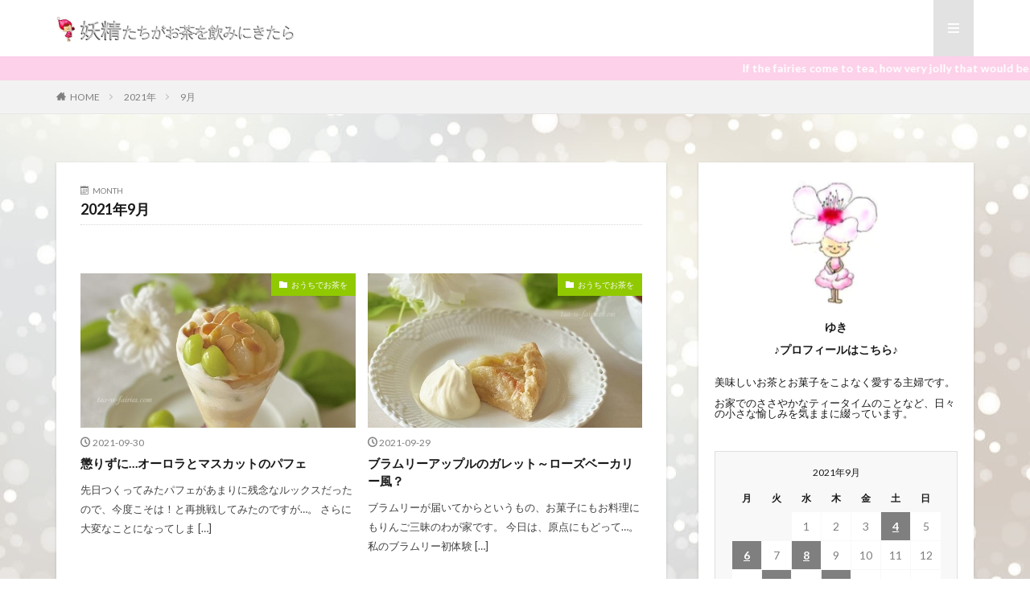

--- FILE ---
content_type: text/html; charset=UTF-8
request_url: https://tea-w-fairies.com/archives/date/2021/09
body_size: 16071
content:

<!DOCTYPE html>

<html dir="ltr" lang="ja"
	prefix="og: https://ogp.me/ns#"  prefix="og: http://ogp.me/ns#" class="t-html 
">

<head prefix="og: http://ogp.me/ns# fb: http://ogp.me/ns/fb# article: http://ogp.me/ns/article#">
<meta charset="UTF-8">
<title>9月, 2021 - 妖精たちがお茶を飲みにきたら</title>

		<!-- All in One SEO 4.3.6.1 - aioseo.com -->
		<meta name="robots" content="max-image-preview:large" />
		<link rel="canonical" href="https://tea-w-fairies.com/archives/date/2021/09" />
		<meta name="generator" content="All in One SEO (AIOSEO) 4.3.6.1 " />
		<script type="application/ld+json" class="aioseo-schema">
			{"@context":"https:\/\/schema.org","@graph":[{"@type":"BreadcrumbList","@id":"https:\/\/tea-w-fairies.com\/archives\/date\/2021\/09#breadcrumblist","itemListElement":[{"@type":"ListItem","@id":"https:\/\/tea-w-fairies.com\/#listItem","position":1,"item":{"@type":"WebPage","@id":"https:\/\/tea-w-fairies.com\/","name":"\u30db\u30fc\u30e0","description":"\u3055\u3055\u3084\u304b\u306a\u30c6\u30a3\u30fc\u30bf\u30a4\u30e0\u306e\u6109\u3057\u307f","url":"https:\/\/tea-w-fairies.com\/"},"nextItem":"https:\/\/tea-w-fairies.com\/archives\/date\/2021\/#listItem"},{"@type":"ListItem","@id":"https:\/\/tea-w-fairies.com\/archives\/date\/2021\/#listItem","position":2,"item":{"@type":"WebPage","@id":"https:\/\/tea-w-fairies.com\/archives\/date\/2021\/","name":"2021","url":"https:\/\/tea-w-fairies.com\/archives\/date\/2021\/"},"nextItem":"https:\/\/tea-w-fairies.com\/archives\/date\/2021\/09\/#listItem","previousItem":"https:\/\/tea-w-fairies.com\/#listItem"},{"@type":"ListItem","@id":"https:\/\/tea-w-fairies.com\/archives\/date\/2021\/09\/#listItem","position":3,"item":{"@type":"WebPage","@id":"https:\/\/tea-w-fairies.com\/archives\/date\/2021\/09\/","name":"9\u6708, 2021","url":"https:\/\/tea-w-fairies.com\/archives\/date\/2021\/09\/"},"previousItem":"https:\/\/tea-w-fairies.com\/archives\/date\/2021\/#listItem"}]},{"@type":"CollectionPage","@id":"https:\/\/tea-w-fairies.com\/archives\/date\/2021\/09#collectionpage","url":"https:\/\/tea-w-fairies.com\/archives\/date\/2021\/09","name":"9\u6708, 2021 - \u5996\u7cbe\u305f\u3061\u304c\u304a\u8336\u3092\u98f2\u307f\u306b\u304d\u305f\u3089","inLanguage":"ja","isPartOf":{"@id":"https:\/\/tea-w-fairies.com\/#website"},"breadcrumb":{"@id":"https:\/\/tea-w-fairies.com\/archives\/date\/2021\/09#breadcrumblist"}},{"@type":"Organization","@id":"https:\/\/tea-w-fairies.com\/#organization","name":"\u5996\u7cbe\u305f\u3061\u304c\u304a\u8336\u3092\u98f2\u307f\u306b\u304d\u305f\u3089","url":"https:\/\/tea-w-fairies.com\/"},{"@type":"WebSite","@id":"https:\/\/tea-w-fairies.com\/#website","url":"https:\/\/tea-w-fairies.com\/","name":"\u5996\u7cbe\u305f\u3061\u304c\u304a\u8336\u3092\u98f2\u307f\u306b\u304d\u305f\u3089","description":"\u3055\u3055\u3084\u304b\u306a\u30c6\u30a3\u30fc\u30bf\u30a4\u30e0\u306e\u6109\u3057\u307f","inLanguage":"ja","publisher":{"@id":"https:\/\/tea-w-fairies.com\/#organization"}}]}
		</script>
		<!-- All in One SEO -->

<link rel='dns-prefetch' href='//webfonts.xserver.jp' />
		<!-- This site uses the Google Analytics by MonsterInsights plugin v9.11.1 - Using Analytics tracking - https://www.monsterinsights.com/ -->
							<script src="//www.googletagmanager.com/gtag/js?id=G-R3BMZX37E1"  data-cfasync="false" data-wpfc-render="false" type="text/javascript" async></script>
			<script data-cfasync="false" data-wpfc-render="false" type="text/javascript">
				var mi_version = '9.11.1';
				var mi_track_user = true;
				var mi_no_track_reason = '';
								var MonsterInsightsDefaultLocations = {"page_location":"https:\/\/tea-w-fairies.com\/archives\/date\/2021\/09\/"};
								if ( typeof MonsterInsightsPrivacyGuardFilter === 'function' ) {
					var MonsterInsightsLocations = (typeof MonsterInsightsExcludeQuery === 'object') ? MonsterInsightsPrivacyGuardFilter( MonsterInsightsExcludeQuery ) : MonsterInsightsPrivacyGuardFilter( MonsterInsightsDefaultLocations );
				} else {
					var MonsterInsightsLocations = (typeof MonsterInsightsExcludeQuery === 'object') ? MonsterInsightsExcludeQuery : MonsterInsightsDefaultLocations;
				}

								var disableStrs = [
										'ga-disable-G-R3BMZX37E1',
									];

				/* Function to detect opted out users */
				function __gtagTrackerIsOptedOut() {
					for (var index = 0; index < disableStrs.length; index++) {
						if (document.cookie.indexOf(disableStrs[index] + '=true') > -1) {
							return true;
						}
					}

					return false;
				}

				/* Disable tracking if the opt-out cookie exists. */
				if (__gtagTrackerIsOptedOut()) {
					for (var index = 0; index < disableStrs.length; index++) {
						window[disableStrs[index]] = true;
					}
				}

				/* Opt-out function */
				function __gtagTrackerOptout() {
					for (var index = 0; index < disableStrs.length; index++) {
						document.cookie = disableStrs[index] + '=true; expires=Thu, 31 Dec 2099 23:59:59 UTC; path=/';
						window[disableStrs[index]] = true;
					}
				}

				if ('undefined' === typeof gaOptout) {
					function gaOptout() {
						__gtagTrackerOptout();
					}
				}
								window.dataLayer = window.dataLayer || [];

				window.MonsterInsightsDualTracker = {
					helpers: {},
					trackers: {},
				};
				if (mi_track_user) {
					function __gtagDataLayer() {
						dataLayer.push(arguments);
					}

					function __gtagTracker(type, name, parameters) {
						if (!parameters) {
							parameters = {};
						}

						if (parameters.send_to) {
							__gtagDataLayer.apply(null, arguments);
							return;
						}

						if (type === 'event') {
														parameters.send_to = monsterinsights_frontend.v4_id;
							var hookName = name;
							if (typeof parameters['event_category'] !== 'undefined') {
								hookName = parameters['event_category'] + ':' + name;
							}

							if (typeof MonsterInsightsDualTracker.trackers[hookName] !== 'undefined') {
								MonsterInsightsDualTracker.trackers[hookName](parameters);
							} else {
								__gtagDataLayer('event', name, parameters);
							}
							
						} else {
							__gtagDataLayer.apply(null, arguments);
						}
					}

					__gtagTracker('js', new Date());
					__gtagTracker('set', {
						'developer_id.dZGIzZG': true,
											});
					if ( MonsterInsightsLocations.page_location ) {
						__gtagTracker('set', MonsterInsightsLocations);
					}
										__gtagTracker('config', 'G-R3BMZX37E1', {"forceSSL":"true","link_attribution":"true"} );
										window.gtag = __gtagTracker;										(function () {
						/* https://developers.google.com/analytics/devguides/collection/analyticsjs/ */
						/* ga and __gaTracker compatibility shim. */
						var noopfn = function () {
							return null;
						};
						var newtracker = function () {
							return new Tracker();
						};
						var Tracker = function () {
							return null;
						};
						var p = Tracker.prototype;
						p.get = noopfn;
						p.set = noopfn;
						p.send = function () {
							var args = Array.prototype.slice.call(arguments);
							args.unshift('send');
							__gaTracker.apply(null, args);
						};
						var __gaTracker = function () {
							var len = arguments.length;
							if (len === 0) {
								return;
							}
							var f = arguments[len - 1];
							if (typeof f !== 'object' || f === null || typeof f.hitCallback !== 'function') {
								if ('send' === arguments[0]) {
									var hitConverted, hitObject = false, action;
									if ('event' === arguments[1]) {
										if ('undefined' !== typeof arguments[3]) {
											hitObject = {
												'eventAction': arguments[3],
												'eventCategory': arguments[2],
												'eventLabel': arguments[4],
												'value': arguments[5] ? arguments[5] : 1,
											}
										}
									}
									if ('pageview' === arguments[1]) {
										if ('undefined' !== typeof arguments[2]) {
											hitObject = {
												'eventAction': 'page_view',
												'page_path': arguments[2],
											}
										}
									}
									if (typeof arguments[2] === 'object') {
										hitObject = arguments[2];
									}
									if (typeof arguments[5] === 'object') {
										Object.assign(hitObject, arguments[5]);
									}
									if ('undefined' !== typeof arguments[1].hitType) {
										hitObject = arguments[1];
										if ('pageview' === hitObject.hitType) {
											hitObject.eventAction = 'page_view';
										}
									}
									if (hitObject) {
										action = 'timing' === arguments[1].hitType ? 'timing_complete' : hitObject.eventAction;
										hitConverted = mapArgs(hitObject);
										__gtagTracker('event', action, hitConverted);
									}
								}
								return;
							}

							function mapArgs(args) {
								var arg, hit = {};
								var gaMap = {
									'eventCategory': 'event_category',
									'eventAction': 'event_action',
									'eventLabel': 'event_label',
									'eventValue': 'event_value',
									'nonInteraction': 'non_interaction',
									'timingCategory': 'event_category',
									'timingVar': 'name',
									'timingValue': 'value',
									'timingLabel': 'event_label',
									'page': 'page_path',
									'location': 'page_location',
									'title': 'page_title',
									'referrer' : 'page_referrer',
								};
								for (arg in args) {
																		if (!(!args.hasOwnProperty(arg) || !gaMap.hasOwnProperty(arg))) {
										hit[gaMap[arg]] = args[arg];
									} else {
										hit[arg] = args[arg];
									}
								}
								return hit;
							}

							try {
								f.hitCallback();
							} catch (ex) {
							}
						};
						__gaTracker.create = newtracker;
						__gaTracker.getByName = newtracker;
						__gaTracker.getAll = function () {
							return [];
						};
						__gaTracker.remove = noopfn;
						__gaTracker.loaded = true;
						window['__gaTracker'] = __gaTracker;
					})();
									} else {
										console.log("");
					(function () {
						function __gtagTracker() {
							return null;
						}

						window['__gtagTracker'] = __gtagTracker;
						window['gtag'] = __gtagTracker;
					})();
									}
			</script>
							<!-- / Google Analytics by MonsterInsights -->
		<link rel='stylesheet' id='wp-block-library-css' href='https://tea-w-fairies.com/wp-includes/css/dist/block-library/style.min.css?ver=6.2.8' type='text/css' media='all' />
<link rel='stylesheet' id='classic-theme-styles-css' href='https://tea-w-fairies.com/wp-includes/css/classic-themes.min.css?ver=6.2.8' type='text/css' media='all' />
<style id='global-styles-inline-css' type='text/css'>
body{--wp--preset--color--black: #000000;--wp--preset--color--cyan-bluish-gray: #abb8c3;--wp--preset--color--white: #ffffff;--wp--preset--color--pale-pink: #f78da7;--wp--preset--color--vivid-red: #cf2e2e;--wp--preset--color--luminous-vivid-orange: #ff6900;--wp--preset--color--luminous-vivid-amber: #fcb900;--wp--preset--color--light-green-cyan: #7bdcb5;--wp--preset--color--vivid-green-cyan: #00d084;--wp--preset--color--pale-cyan-blue: #8ed1fc;--wp--preset--color--vivid-cyan-blue: #0693e3;--wp--preset--color--vivid-purple: #9b51e0;--wp--preset--gradient--vivid-cyan-blue-to-vivid-purple: linear-gradient(135deg,rgba(6,147,227,1) 0%,rgb(155,81,224) 100%);--wp--preset--gradient--light-green-cyan-to-vivid-green-cyan: linear-gradient(135deg,rgb(122,220,180) 0%,rgb(0,208,130) 100%);--wp--preset--gradient--luminous-vivid-amber-to-luminous-vivid-orange: linear-gradient(135deg,rgba(252,185,0,1) 0%,rgba(255,105,0,1) 100%);--wp--preset--gradient--luminous-vivid-orange-to-vivid-red: linear-gradient(135deg,rgba(255,105,0,1) 0%,rgb(207,46,46) 100%);--wp--preset--gradient--very-light-gray-to-cyan-bluish-gray: linear-gradient(135deg,rgb(238,238,238) 0%,rgb(169,184,195) 100%);--wp--preset--gradient--cool-to-warm-spectrum: linear-gradient(135deg,rgb(74,234,220) 0%,rgb(151,120,209) 20%,rgb(207,42,186) 40%,rgb(238,44,130) 60%,rgb(251,105,98) 80%,rgb(254,248,76) 100%);--wp--preset--gradient--blush-light-purple: linear-gradient(135deg,rgb(255,206,236) 0%,rgb(152,150,240) 100%);--wp--preset--gradient--blush-bordeaux: linear-gradient(135deg,rgb(254,205,165) 0%,rgb(254,45,45) 50%,rgb(107,0,62) 100%);--wp--preset--gradient--luminous-dusk: linear-gradient(135deg,rgb(255,203,112) 0%,rgb(199,81,192) 50%,rgb(65,88,208) 100%);--wp--preset--gradient--pale-ocean: linear-gradient(135deg,rgb(255,245,203) 0%,rgb(182,227,212) 50%,rgb(51,167,181) 100%);--wp--preset--gradient--electric-grass: linear-gradient(135deg,rgb(202,248,128) 0%,rgb(113,206,126) 100%);--wp--preset--gradient--midnight: linear-gradient(135deg,rgb(2,3,129) 0%,rgb(40,116,252) 100%);--wp--preset--duotone--dark-grayscale: url('#wp-duotone-dark-grayscale');--wp--preset--duotone--grayscale: url('#wp-duotone-grayscale');--wp--preset--duotone--purple-yellow: url('#wp-duotone-purple-yellow');--wp--preset--duotone--blue-red: url('#wp-duotone-blue-red');--wp--preset--duotone--midnight: url('#wp-duotone-midnight');--wp--preset--duotone--magenta-yellow: url('#wp-duotone-magenta-yellow');--wp--preset--duotone--purple-green: url('#wp-duotone-purple-green');--wp--preset--duotone--blue-orange: url('#wp-duotone-blue-orange');--wp--preset--font-size--small: 13px;--wp--preset--font-size--medium: 20px;--wp--preset--font-size--large: 36px;--wp--preset--font-size--x-large: 42px;--wp--preset--spacing--20: 0.44rem;--wp--preset--spacing--30: 0.67rem;--wp--preset--spacing--40: 1rem;--wp--preset--spacing--50: 1.5rem;--wp--preset--spacing--60: 2.25rem;--wp--preset--spacing--70: 3.38rem;--wp--preset--spacing--80: 5.06rem;--wp--preset--shadow--natural: 6px 6px 9px rgba(0, 0, 0, 0.2);--wp--preset--shadow--deep: 12px 12px 50px rgba(0, 0, 0, 0.4);--wp--preset--shadow--sharp: 6px 6px 0px rgba(0, 0, 0, 0.2);--wp--preset--shadow--outlined: 6px 6px 0px -3px rgba(255, 255, 255, 1), 6px 6px rgba(0, 0, 0, 1);--wp--preset--shadow--crisp: 6px 6px 0px rgba(0, 0, 0, 1);}:where(.is-layout-flex){gap: 0.5em;}body .is-layout-flow > .alignleft{float: left;margin-inline-start: 0;margin-inline-end: 2em;}body .is-layout-flow > .alignright{float: right;margin-inline-start: 2em;margin-inline-end: 0;}body .is-layout-flow > .aligncenter{margin-left: auto !important;margin-right: auto !important;}body .is-layout-constrained > .alignleft{float: left;margin-inline-start: 0;margin-inline-end: 2em;}body .is-layout-constrained > .alignright{float: right;margin-inline-start: 2em;margin-inline-end: 0;}body .is-layout-constrained > .aligncenter{margin-left: auto !important;margin-right: auto !important;}body .is-layout-constrained > :where(:not(.alignleft):not(.alignright):not(.alignfull)){max-width: var(--wp--style--global--content-size);margin-left: auto !important;margin-right: auto !important;}body .is-layout-constrained > .alignwide{max-width: var(--wp--style--global--wide-size);}body .is-layout-flex{display: flex;}body .is-layout-flex{flex-wrap: wrap;align-items: center;}body .is-layout-flex > *{margin: 0;}:where(.wp-block-columns.is-layout-flex){gap: 2em;}.has-black-color{color: var(--wp--preset--color--black) !important;}.has-cyan-bluish-gray-color{color: var(--wp--preset--color--cyan-bluish-gray) !important;}.has-white-color{color: var(--wp--preset--color--white) !important;}.has-pale-pink-color{color: var(--wp--preset--color--pale-pink) !important;}.has-vivid-red-color{color: var(--wp--preset--color--vivid-red) !important;}.has-luminous-vivid-orange-color{color: var(--wp--preset--color--luminous-vivid-orange) !important;}.has-luminous-vivid-amber-color{color: var(--wp--preset--color--luminous-vivid-amber) !important;}.has-light-green-cyan-color{color: var(--wp--preset--color--light-green-cyan) !important;}.has-vivid-green-cyan-color{color: var(--wp--preset--color--vivid-green-cyan) !important;}.has-pale-cyan-blue-color{color: var(--wp--preset--color--pale-cyan-blue) !important;}.has-vivid-cyan-blue-color{color: var(--wp--preset--color--vivid-cyan-blue) !important;}.has-vivid-purple-color{color: var(--wp--preset--color--vivid-purple) !important;}.has-black-background-color{background-color: var(--wp--preset--color--black) !important;}.has-cyan-bluish-gray-background-color{background-color: var(--wp--preset--color--cyan-bluish-gray) !important;}.has-white-background-color{background-color: var(--wp--preset--color--white) !important;}.has-pale-pink-background-color{background-color: var(--wp--preset--color--pale-pink) !important;}.has-vivid-red-background-color{background-color: var(--wp--preset--color--vivid-red) !important;}.has-luminous-vivid-orange-background-color{background-color: var(--wp--preset--color--luminous-vivid-orange) !important;}.has-luminous-vivid-amber-background-color{background-color: var(--wp--preset--color--luminous-vivid-amber) !important;}.has-light-green-cyan-background-color{background-color: var(--wp--preset--color--light-green-cyan) !important;}.has-vivid-green-cyan-background-color{background-color: var(--wp--preset--color--vivid-green-cyan) !important;}.has-pale-cyan-blue-background-color{background-color: var(--wp--preset--color--pale-cyan-blue) !important;}.has-vivid-cyan-blue-background-color{background-color: var(--wp--preset--color--vivid-cyan-blue) !important;}.has-vivid-purple-background-color{background-color: var(--wp--preset--color--vivid-purple) !important;}.has-black-border-color{border-color: var(--wp--preset--color--black) !important;}.has-cyan-bluish-gray-border-color{border-color: var(--wp--preset--color--cyan-bluish-gray) !important;}.has-white-border-color{border-color: var(--wp--preset--color--white) !important;}.has-pale-pink-border-color{border-color: var(--wp--preset--color--pale-pink) !important;}.has-vivid-red-border-color{border-color: var(--wp--preset--color--vivid-red) !important;}.has-luminous-vivid-orange-border-color{border-color: var(--wp--preset--color--luminous-vivid-orange) !important;}.has-luminous-vivid-amber-border-color{border-color: var(--wp--preset--color--luminous-vivid-amber) !important;}.has-light-green-cyan-border-color{border-color: var(--wp--preset--color--light-green-cyan) !important;}.has-vivid-green-cyan-border-color{border-color: var(--wp--preset--color--vivid-green-cyan) !important;}.has-pale-cyan-blue-border-color{border-color: var(--wp--preset--color--pale-cyan-blue) !important;}.has-vivid-cyan-blue-border-color{border-color: var(--wp--preset--color--vivid-cyan-blue) !important;}.has-vivid-purple-border-color{border-color: var(--wp--preset--color--vivid-purple) !important;}.has-vivid-cyan-blue-to-vivid-purple-gradient-background{background: var(--wp--preset--gradient--vivid-cyan-blue-to-vivid-purple) !important;}.has-light-green-cyan-to-vivid-green-cyan-gradient-background{background: var(--wp--preset--gradient--light-green-cyan-to-vivid-green-cyan) !important;}.has-luminous-vivid-amber-to-luminous-vivid-orange-gradient-background{background: var(--wp--preset--gradient--luminous-vivid-amber-to-luminous-vivid-orange) !important;}.has-luminous-vivid-orange-to-vivid-red-gradient-background{background: var(--wp--preset--gradient--luminous-vivid-orange-to-vivid-red) !important;}.has-very-light-gray-to-cyan-bluish-gray-gradient-background{background: var(--wp--preset--gradient--very-light-gray-to-cyan-bluish-gray) !important;}.has-cool-to-warm-spectrum-gradient-background{background: var(--wp--preset--gradient--cool-to-warm-spectrum) !important;}.has-blush-light-purple-gradient-background{background: var(--wp--preset--gradient--blush-light-purple) !important;}.has-blush-bordeaux-gradient-background{background: var(--wp--preset--gradient--blush-bordeaux) !important;}.has-luminous-dusk-gradient-background{background: var(--wp--preset--gradient--luminous-dusk) !important;}.has-pale-ocean-gradient-background{background: var(--wp--preset--gradient--pale-ocean) !important;}.has-electric-grass-gradient-background{background: var(--wp--preset--gradient--electric-grass) !important;}.has-midnight-gradient-background{background: var(--wp--preset--gradient--midnight) !important;}.has-small-font-size{font-size: var(--wp--preset--font-size--small) !important;}.has-medium-font-size{font-size: var(--wp--preset--font-size--medium) !important;}.has-large-font-size{font-size: var(--wp--preset--font-size--large) !important;}.has-x-large-font-size{font-size: var(--wp--preset--font-size--x-large) !important;}
.wp-block-navigation a:where(:not(.wp-element-button)){color: inherit;}
:where(.wp-block-columns.is-layout-flex){gap: 2em;}
.wp-block-pullquote{font-size: 1.5em;line-height: 1.6;}
</style>
<link rel='stylesheet' id='ppress-frontend-css' href='https://tea-w-fairies.com/wp-content/plugins/wp-user-avatar/assets/css/frontend.min.css?ver=4.10.1' type='text/css' media='all' />
<link rel='stylesheet' id='ppress-flatpickr-css' href='https://tea-w-fairies.com/wp-content/plugins/wp-user-avatar/assets/flatpickr/flatpickr.min.css?ver=4.10.1' type='text/css' media='all' />
<link rel='stylesheet' id='ppress-select2-css' href='https://tea-w-fairies.com/wp-content/plugins/wp-user-avatar/assets/select2/select2.min.css?ver=6.2.8' type='text/css' media='all' />
<script src='https://tea-w-fairies.com/wp-includes/js/jquery/jquery.min.js?ver=3.6.4' id='jquery-core-js'></script>
<script src='https://tea-w-fairies.com/wp-includes/js/jquery/jquery-migrate.min.js?ver=3.4.0' id='jquery-migrate-js'></script>
<script src='//webfonts.xserver.jp/js/xserver.js?ver=1.2.4' id='typesquare_std-js'></script>
<script src='https://tea-w-fairies.com/wp-content/plugins/google-analytics-for-wordpress/assets/js/frontend-gtag.min.js?ver=9.11.1' id='monsterinsights-frontend-script-js'></script>
<script data-cfasync="false" data-wpfc-render="false" type="text/javascript" id='monsterinsights-frontend-script-js-extra'>/* <![CDATA[ */
var monsterinsights_frontend = {"js_events_tracking":"true","download_extensions":"doc,pdf,ppt,zip,xls,docx,pptx,xlsx","inbound_paths":"[{\"path\":\"\\\/go\\\/\",\"label\":\"affiliate\"},{\"path\":\"\\\/recommend\\\/\",\"label\":\"affiliate\"}]","home_url":"https:\/\/tea-w-fairies.com","hash_tracking":"false","v4_id":"G-R3BMZX37E1"};/* ]]> */
</script>
<script src='https://tea-w-fairies.com/wp-content/plugins/wp-user-avatar/assets/flatpickr/flatpickr.min.js?ver=4.10.1' id='ppress-flatpickr-js'></script>
<script src='https://tea-w-fairies.com/wp-content/plugins/wp-user-avatar/assets/select2/select2.min.js?ver=4.10.1' id='ppress-select2-js'></script>
<link rel="https://api.w.org/" href="https://tea-w-fairies.com/wp-json/" /><link class="css-async" rel href="https://tea-w-fairies.com/wp-content/themes/the-thor/css/icon.min.css">
<link class="css-async" rel href="https://fonts.googleapis.com/css?family=Lato:100,300,400,700,900">
<link class="css-async" rel href="https://fonts.googleapis.com/css?family=Fjalla+One">
<link rel="stylesheet" href="https://fonts.googleapis.com/css?family=Noto+Sans+JP:100,200,300,400,500,600,700,800,900">
<link rel="stylesheet" href="https://tea-w-fairies.com/wp-content/themes/the-thor/style.min.css">
<link class="css-async" rel href="https://tea-w-fairies.com/wp-content/themes/the-thor-child/style-user.css?1585642620">
<script src="https://ajax.googleapis.com/ajax/libs/jquery/1.12.4/jquery.min.js"></script>
<meta http-equiv="X-UA-Compatible" content="IE=edge">
<meta name="viewport" content="width=device-width, initial-scale=1, viewport-fit=cover"/>
<script>
(function(i,s,o,g,r,a,m){i['GoogleAnalyticsObject']=r;i[r]=i[r]||function(){
(i[r].q=i[r].q||[]).push(arguments)},i[r].l=1*new Date();a=s.createElement(o),
m=s.getElementsByTagName(o)[0];a.async=1;a.src=g;m.parentNode.insertBefore(a,m)
})(window,document,'script','https://www.google-analytics.com/analytics.js','ga');

ga('create', 'UA-164620283-1', 'auto');
ga('send', 'pageview');
</script>
<style>
.widget.widget_nav_menu ul.menu{border-color: rgba(226,226,226,0.15);}.widget.widget_nav_menu ul.menu li{border-color: rgba(226,226,226,0.75);}.widget.widget_nav_menu ul.menu .sub-menu li{border-color: rgba(226,226,226,0.15);}.widget.widget_nav_menu ul.menu .sub-menu li .sub-menu li:first-child{border-color: rgba(226,226,226,0.15);}.widget.widget_nav_menu ul.menu li a:hover{background-color: rgba(226,226,226,0.75);}.widget.widget_nav_menu ul.menu .current-menu-item > a{background-color: rgba(226,226,226,0.75);}.widget.widget_nav_menu ul.menu li .sub-menu li a:before {color:#e2e2e2;}.widget.widget_nav_menu ul.menu li a{background-color:#e2e2e2;}.widget.widget_nav_menu ul.menu .sub-menu a:hover{color:#e2e2e2;}.widget.widget_nav_menu ul.menu .sub-menu .current-menu-item a{color:#e2e2e2;}.widget.widget_categories ul{border-color: rgba(226,226,226,0.15);}.widget.widget_categories ul li{border-color: rgba(226,226,226,0.75);}.widget.widget_categories ul .children li{border-color: rgba(226,226,226,0.15);}.widget.widget_categories ul .children li .children li:first-child{border-color: rgba(226,226,226,0.15);}.widget.widget_categories ul li a:hover{background-color: rgba(226,226,226,0.75);}.widget.widget_categories ul .current-menu-item > a{background-color: rgba(226,226,226,0.75);}.widget.widget_categories ul li .children li a:before {color:#e2e2e2;}.widget.widget_categories ul li a{background-color:#e2e2e2;}.widget.widget_categories ul .children a:hover{color:#e2e2e2;}.widget.widget_categories ul .children .current-menu-item a{color:#e2e2e2;}.widgetSearch__input:hover{border-color:#e2e2e2;}.widgetCatTitle{background-color:#e2e2e2;}.widgetCatTitle__inner{background-color:#e2e2e2;}.widgetSearch__submit:hover{background-color:#e2e2e2;}.widgetProfile__sns{background-color:#e2e2e2;}.widget.widget_calendar .calendar_wrap tbody a:hover{background-color:#e2e2e2;}.widget ul li a:hover{color:#e2e2e2;}.widget.widget_rss .rsswidget:hover{color:#e2e2e2;}.widget.widget_tag_cloud a:hover{background-color:#e2e2e2;}.widget select:hover{border-color:#e2e2e2;}.widgetSearch__checkLabel:hover:after{border-color:#e2e2e2;}.widgetSearch__check:checked .widgetSearch__checkLabel:before, .widgetSearch__check:checked + .widgetSearch__checkLabel:before{border-color:#e2e2e2;}.widgetTab__item.current{border-top-color:#e2e2e2;}.widgetTab__item:hover{border-top-color:#e2e2e2;}.searchHead__title{background-color:#e2e2e2;}.searchHead__submit:hover{color:#e2e2e2;}.menuBtn__close:hover{color:#e2e2e2;}.menuBtn__link:hover{color:#e2e2e2;}@media only screen and (min-width: 992px){.menuBtn__link {background-color:#e2e2e2;}}.t-headerCenter .menuBtn__link:hover{color:#e2e2e2;}.searchBtn__close:hover{color:#e2e2e2;}.searchBtn__link:hover{color:#e2e2e2;}.breadcrumb__item a:hover{color:#e2e2e2;}.pager__item{color:#e2e2e2;}.pager__item:hover, .pager__item-current{background-color:#e2e2e2; color:#fff;}.page-numbers{color:#e2e2e2;}.page-numbers:hover, .page-numbers.current{background-color:#e2e2e2; color:#fff;}.pagePager__item{color:#e2e2e2;}.pagePager__item:hover, .pagePager__item-current{background-color:#e2e2e2; color:#fff;}.heading a:hover{color:#e2e2e2;}.eyecatch__cat{background-color:#e2e2e2;}.the__category{background-color:#e2e2e2;}.dateList__item a:hover{color:#e2e2e2;}.controllerFooter__item:last-child{background-color:#e2e2e2;}.controllerFooter__close{background-color:#e2e2e2;}.bottomFooter__topBtn{background-color:#e2e2e2;}.mask-color{background-color:#e2e2e2;}.mask-colorgray{background-color:#e2e2e2;}.pickup3__item{background-color:#e2e2e2;}.categoryBox__title{color:#e2e2e2;}.comments__list .comment-meta{background-color:#e2e2e2;}.comment-respond .submit{background-color:#e2e2e2;}.prevNext__pop{background-color:#e2e2e2;}.swiper-pagination-bullet-active{background-color:#e2e2e2;}.swiper-slider .swiper-button-next, .swiper-slider .swiper-container-rtl .swiper-button-prev, .swiper-slider .swiper-button-prev, .swiper-slider .swiper-container-rtl .swiper-button-next	{background-color:#e2e2e2;}body{background:#ffffff url(https://tea-w-fairies.com/wp-content/uploads/2020/11/1700073.jpg) repeat center center;}.infoHead{background-color:#fcd1e9;}.l-header{background-color:#ffffff;}.globalNavi::before{background: -webkit-gradient(linear,left top,right top,color-stop(0%,rgba(255,255,255,0)),color-stop(100%,#ffffff));}.snsFooter{background-color:#b5b5b5}.widget-main .heading.heading-widget{background-color:#e2e2e2}.widget-main .heading.heading-widgetsimple{background-color:#e2e2e2}.widget-main .heading.heading-widgetsimplewide{background-color:#e2e2e2}.widget-main .heading.heading-widgetwide{background-color:#e2e2e2}.widget-main .heading.heading-widgetbottom:before{border-color:#e2e2e2}.widget-main .heading.heading-widgetborder{border-color:#e2e2e2}.widget-main .heading.heading-widgetborder::before,.widget-main .heading.heading-widgetborder::after{background-color:#e2e2e2}.widget-side .heading.heading-widget{background-color:#ffa8d3}.widget-side .heading.heading-widgetsimple{background-color:#ffa8d3}.widget-side .heading.heading-widgetsimplewide{background-color:#ffa8d3}.widget-side .heading.heading-widgetwide{background-color:#ffa8d3}.widget-side .heading.heading-widgetbottom:before{border-color:#ffa8d3}.widget-side .heading.heading-widgetborder{border-color:#ffa8d3}.widget-side .heading.heading-widgetborder::before,.widget-side .heading.heading-widgetborder::after{background-color:#ffa8d3}.widget-foot .heading.heading-widget{background-color:#e2e2e2}.widget-foot .heading.heading-widgetsimple{background-color:#e2e2e2}.widget-foot .heading.heading-widgetsimplewide{background-color:#e2e2e2}.widget-foot .heading.heading-widgetwide{background-color:#e2e2e2}.widget-foot .heading.heading-widgetbottom:before{border-color:#e2e2e2}.widget-foot .heading.heading-widgetborder{border-color:#e2e2e2}.widget-foot .heading.heading-widgetborder::before,.widget-foot .heading.heading-widgetborder::after{background-color:#e2e2e2}.widget-menu .heading.heading-widget{background-color:#ffc4e9}.widget-menu .heading.heading-widgetsimple{background-color:#ffc4e9}.widget-menu .heading.heading-widgetsimplewide{background-color:#ffc4e9}.widget-menu .heading.heading-widgetwide{background-color:#ffc4e9}.widget-menu .heading.heading-widgetbottom:before{border-color:#ffc4e9}.widget-menu .heading.heading-widgetborder{border-color:#ffc4e9}.widget-menu .heading.heading-widgetborder::before,.widget-menu .heading.heading-widgetborder::after{background-color:#ffc4e9}.still{height: 100px;}@media only screen and (min-width: 768px){.still {height: 300px;}}.still.still-movie .still__box{background-image:url();}@media only screen and (min-width: 768px){.still.still-movie .still__box{background-image:url();}}.still.still-movie .still__box.mask.mask.mask-color{background-color:#ede8da}.rankingBox__bg{background-color:#e2e2e2}.the__ribbon{background-color:#ff82c8}.the__ribbon:after{border-left-color:#ff82c8; border-right-color:#ff82c8}.eyecatch__link.eyecatch__link-mask:hover::after {background-color: rgba(253,255,249,0.5);}.eyecatch__link.eyecatch__link-maskzoom:hover::after {background-color: rgba(253,255,249,0.5);}.eyecatch__link.eyecatch__link-maskzoomrotate:hover::after {background-color: rgba(253,255,249,0.5);}.content .balloon .balloon__img-left div {background-image:url("https://tea-w-fairies.com/wp-content/uploads/2020/04/040235-2-e1585922721352.png");}.cc-ft71{color:#90c900;}.cc-hv71:hover{color:#90c900;}.cc-bg71{background-color:#90c900;}.cc-br71{border-color:#90c900;}.cc-ft73{color:#ff89d3;}.cc-hv73:hover{color:#ff89d3;}.cc-bg73{background-color:#ff89d3;}.cc-br73{border-color:#ff89d3;}.cc-ft72{color:#997cff;}.cc-hv72:hover{color:#997cff;}.cc-bg72{background-color:#997cff;}.cc-br72{border-color:#997cff;}.content .afTagBox__btnDetail{background-color:#e2e2e2;}.widget .widgetAfTag__btnDetail{background-color:#e2e2e2;}.content .afTagBox__btnAf{background-color:#e2e2e2;}.widget .widgetAfTag__btnAf{background-color:#e2e2e2;}.content a{color:#ff6bbe;}.phrase a{color:#ff6bbe;}.content .sitemap li a:hover{color:#ff6bbe;}.content h2 a:hover,.content h3 a:hover,.content h4 a:hover,.content h5 a:hover{color:#ff6bbe;}.content ul.menu li a:hover{color:#ff6bbe;}.content .es-LiconBox:before{background-color:#a83f3f;}.content .es-LiconCircle:before{background-color:#a83f3f;}.content .es-BTiconBox:before{background-color:#a83f3f;}.content .es-BTiconCircle:before{background-color:#a83f3f;}.content .es-BiconObi{border-color:#a83f3f;}.content .es-BiconCorner:before{background-color:#a83f3f;}.content .es-BiconCircle:before{background-color:#a83f3f;}.content .es-BmarkHatena::before{background-color:#005293;}.content .es-BmarkExcl::before{background-color:#b60105;}.content .es-BmarkQ::before{background-color:#005293;}.content .es-BmarkQ::after{border-top-color:#005293;}.content .es-BmarkA::before{color:#b60105;}.content .es-BsubTradi::before{color:#ffffff;background-color:#b60105;border-color:#b60105;}.btn__link-primary{color:#ffffff; background-color:#adadad;}.content .btn__link-primary{color:#ffffff; background-color:#adadad;}.searchBtn__contentInner .btn__link-search{color:#ffffff; background-color:#adadad;}.btn__link-secondary{color:#ffffff; background-color:#b7b7b7;}.content .btn__link-secondary{color:#ffffff; background-color:#b7b7b7;}.btn__link-search{color:#ffffff; background-color:#b7b7b7;}.btn__link-normal{color:#bababa;}.content .btn__link-normal{color:#bababa;}.btn__link-normal:hover{background-color:#bababa;}.content .btn__link-normal:hover{background-color:#bababa;}.comments__list .comment-reply-link{color:#bababa;}.comments__list .comment-reply-link:hover{background-color:#bababa;}@media only screen and (min-width: 992px){.subNavi__link-pickup{color:#bababa;}}@media only screen and (min-width: 992px){.subNavi__link-pickup:hover{background-color:#bababa;}}.partsH2-12 h2{color:#686868; border-left-color:#fcabd5; border-bottom-color:#d8d8d8;}.partsH3-45 h3{color:#686868; background:linear-gradient(#fccfe4 0%, #f7f7f7 100%); border-color:#f7f7f7;}.partsH4-12 h4{color:#686868; border-left-color:#fcc4e0; border-bottom-color:#fc9ccc;}.partsH5-11 h5{color:#686868; border-color:#fcc4e0;}.content ul > li::before{color:#97c12c;}.content ul{color:#191919;}.content ol > li::before{color:#8ac100; border-color:#8ac100;}.content ol > li > ol > li::before{background-color:#8ac100; border-color:#8ac100;}.content ol > li > ol > li > ol > li::before{color:#8ac100; border-color:#8ac100;}.content ol{color:#191919;}.content .balloon .balloon__text{color:#5e5e5e; background-color:#ffdbf3;}.content .balloon .balloon__text-left:before{border-left-color:#ffdbf3;}.content .balloon .balloon__text-right:before{border-right-color:#ffdbf3;}.content .balloon-boder .balloon__text{color:#515151; background-color:#ffffff;  border-color:#ffa3e0;}.content .balloon-boder .balloon__text-left:before{border-left-color:#ffa3e0;}.content .balloon-boder .balloon__text-left:after{border-left-color:#ffffff;}.content .balloon-boder .balloon__text-right:before{border-right-color:#ffa3e0;}.content .balloon-boder .balloon__text-right:after{border-right-color:#ffffff;}.content blockquote{color:#191919; background-color:#f2f2f2;}.content blockquote::before{color:#d8d8d8;}.content table{color:#191919; border-top-color:#E5E5E5; border-left-color:#E5E5E5;}.content table th{background:#7f7f7f; color:#ffffff; ;border-right-color:#E5E5E5; border-bottom-color:#E5E5E5;}.content table td{background:#ffffff; ;border-right-color:#E5E5E5; border-bottom-color:#E5E5E5;}.content table tr:nth-child(odd) td{background-color:#f2f2f2;}
</style>
<link rel="icon" href="https://tea-w-fairies.com/wp-content/uploads/2020/04/cropped-072679-32x32.png" sizes="32x32" />
<link rel="icon" href="https://tea-w-fairies.com/wp-content/uploads/2020/04/cropped-072679-192x192.png" sizes="192x192" />
<link rel="apple-touch-icon" href="https://tea-w-fairies.com/wp-content/uploads/2020/04/cropped-072679-180x180.png" />
<meta name="msapplication-TileImage" content="https://tea-w-fairies.com/wp-content/uploads/2020/04/cropped-072679-270x270.png" />
		<style type="text/css" id="wp-custom-css">
			.content ul > li::before {font-family: "icomoon";content: "\e9aa";padding-right:10px;transform: scale(0.8);}.content ul li {padding-left: 25px;}

.bottomFooter{
background-color:#cccccc;
}/*フッター色*/

.l-footer .wider .bottomFooter .container .bottomFooter__copyright{color:#ffffff;}/*フッター(copyright)文字色*/

.widget.widget_categories ul .children a,
.widget.widget_nav_menu ul.menu .sub-menu a {
	margin: 0 10px 0 10px; /*外側余白設定*/
}

.widget.widget_categories ul li a { /*カテゴリー枠サイズ調整*/
	padding: 11px 8px 11px 8px; /*内側余白設定*/
}

.widget.widget_categories ul li a{
color: #333;
background: #f5f5f5;
} /*カテゴリー色*/

.l-sidebar .widget.widget_categories ul li a:before, .menuBtn .widget.widget_categories ul li a:before {
margin: 0px 5px;
color: #aaa;
content: "\e939"; 
font-size:100%; /*メインカテゴリーのアイコン*/
}

.widgetCount {
background:#cecece;
color: #fff;
min-width: 20px;
min-height: 20px;
line-height: 20px;
margin-left: 10px; /*カテゴリ記事数の色*/
}

.widget.widget_categories ul li .children li a:before {
color: #aaa;
content:"\e9aa";
font-size:90%;	/*サブカテゴリーのアイコン*/
}


/*段落フォントサイズpc10sp10*/
p {
font-size: 10pt;
}
@media screen and (max-width : 767px){
p {
font-size: 10pt;
}
}

/*投稿ページのアイキャッチ画像のホバーエフェクト停止*/
.eyecatch__link:hover img{
	transform: none;
}


.widget.widget_archive ul li a { /*サイドバーアーカイブ枠サイズ調整*/
	padding: 6px 6px 6px 6px; /*内側余白設定*/
}

/*記事タイトルのサイズ:*/
.heading {
	font-size: 1.8rem;
}

/*アーカイブ記事タイトル*/
.archive__contents .heading-secondary{
font-size: 1.5rem !important;/*文字サイズ*/
}

/*アーカイブ記事の抜粋文*/
.archive__contents .phrase-secondary{
font-size: 1.3rem !important;/*文字サイズ*/
}

/*サイトカードのタイトル*/
.content .sitecard .heading-secondary a{
font-size: 1.6rem !important;/*文字サイズ*/
}

/*ブログカードのタイトル*/
.content .blogcard .heading-secondary a{font-size: 1.6rem !important;/*文字サイズ*/
}		</style>
		<style id="wpforms-css-vars-root">
				:root {
					--wpforms-field-border-radius: 3px;
--wpforms-field-background-color: #ffffff;
--wpforms-field-border-color: rgba( 0, 0, 0, 0.25 );
--wpforms-field-text-color: rgba( 0, 0, 0, 0.7 );
--wpforms-label-color: rgba( 0, 0, 0, 0.85 );
--wpforms-label-sublabel-color: rgba( 0, 0, 0, 0.55 );
--wpforms-label-error-color: #d63637;
--wpforms-button-border-radius: 3px;
--wpforms-button-background-color: #066aab;
--wpforms-button-text-color: #ffffff;
--wpforms-field-size-input-height: 43px;
--wpforms-field-size-input-spacing: 15px;
--wpforms-field-size-font-size: 16px;
--wpforms-field-size-line-height: 19px;
--wpforms-field-size-padding-h: 14px;
--wpforms-field-size-checkbox-size: 16px;
--wpforms-field-size-sublabel-spacing: 5px;
--wpforms-field-size-icon-size: 1;
--wpforms-label-size-font-size: 16px;
--wpforms-label-size-line-height: 19px;
--wpforms-label-size-sublabel-font-size: 14px;
--wpforms-label-size-sublabel-line-height: 17px;
--wpforms-button-size-font-size: 17px;
--wpforms-button-size-height: 41px;
--wpforms-button-size-padding-h: 15px;
--wpforms-button-size-margin-top: 10px;

				}
			</style><meta property="og:site_name" content="妖精たちがお茶を飲みにきたら" />
<meta property="og:type" content="website" />
<meta property="og:title" content="9月, 2021 - 妖精たちがお茶を飲みにきたら" />
<meta property="og:description" content="ささやかなティータイムの愉しみ" />
<meta property="og:url" content="https://tea-w-fairies.com/archives/date/2026/01" />
<meta property="og:image" content="https://tea-w-fairies.com/wp-content/themes/the-thor/img/img_no_768.gif" />
<meta name="twitter:card" content="summary" />


</head>
<body class="t-logoSp40 t-logoPc40 t-naviNoneSp" id="top">


  <!--l-header-->
  <header class="l-header">
    <div class="container container-header">

      <!--logo-->
			<p class="siteTitle">
				<a class="siteTitle__link" href="https://tea-w-fairies.com">
											<img class="siteTitle__logo" src="https://tea-w-fairies.com/wp-content/uploads/2022/03/040737new9.png" alt="妖精たちがお茶を飲みにきたら" width="414" height="56" >
					        </a>
      </p>      <!--/logo-->


      

							<!--subNavi-->
				<nav class="subNavi">
	        	        				</nav>
				<!--/subNavi-->
			

      

            <!--menuBtn-->
			<div class="menuBtn">
        <input class="menuBtn__checkbox" id="menuBtn-checkbox" type="checkbox">
        <label class="menuBtn__link menuBtn__link-text icon-menu" for="menuBtn-checkbox"></label>
        <label class="menuBtn__unshown" for="menuBtn-checkbox"></label>
        <div class="menuBtn__content">
          <div class="menuBtn__scroll">
            <label class="menuBtn__close" for="menuBtn-checkbox"><i class="icon-close"></i>CLOSE</label>
            <div class="menuBtn__contentInner">
																														<aside class="widget widget-menu widget_search"><form class="widgetSearch__flex" method="get" action="https://tea-w-fairies.com" target="_top">
  <input class="widgetSearch__input" type="text" maxlength="50" name="s" placeholder="キーワードを入力" value="">
  <button class="widgetSearch__submit icon-search" type="submit" value="search"></button>
</form>
</aside><aside class="widget widget-menu widget_text"><h2 class="heading heading-widget">書いている人</h2>			<div class="textwidget"><p><center><img decoding="async" loading="lazy" class="wp-image-4111 aligncenter" src="https://tea-w-fairies.com/wp-content/uploads/2021/02/040086-4-150x150.png" alt="" width="157" height="157" /></center>&nbsp;</p>
<p>ゆきと申します。</p>
<p>美味しいお茶とお菓子をこよなく愛する主婦です。</p>
<p>お家でのささやかなティータイムのことなど、日々の小さな愉しみを気ままに綴っています。</p>
<p>&nbsp;</p>
<p><strong><a href="https://tea-w-fairies.com/profiles">♪プロフィールはこちら♪</a></strong></p>
</div>
		</aside><aside class="widget widget-menu widget_categories"><h2 class="heading heading-widget">カテゴリー</h2>
			<ul>
					<li class="cat-item cat-item-71"><a href="https://tea-w-fairies.com/archives/category/tea-at-home">おうちでお茶を <span class="widgetCount">151</span></a>
</li>
	<li class="cat-item cat-item-73"><a href="https://tea-w-fairies.com/archives/category/sweet-things">愉しいものごと <span class="widgetCount">22</span></a>
</li>
	<li class="cat-item cat-item-72"><a href="https://tea-w-fairies.com/archives/category/lovely-place">素敵なお店で <span class="widgetCount">24</span></a>
</li>
			</ul>

			</aside><aside class="widget widget-menu widget_archive"><h2 class="heading heading-widget">アーカイブ</h2>
			<ul>
					<li><a href='https://tea-w-fairies.com/archives/date/2023/03'>2023年3月 <span class="widgetCount">1</span></a></li>
	<li><a href='https://tea-w-fairies.com/archives/date/2022/12'>2022年12月 <span class="widgetCount">1</span></a></li>
	<li><a href='https://tea-w-fairies.com/archives/date/2022/11'>2022年11月 <span class="widgetCount">1</span></a></li>
	<li><a href='https://tea-w-fairies.com/archives/date/2022/10'>2022年10月 <span class="widgetCount">6</span></a></li>
	<li><a href='https://tea-w-fairies.com/archives/date/2022/09'>2022年9月 <span class="widgetCount">9</span></a></li>
	<li><a href='https://tea-w-fairies.com/archives/date/2022/08'>2022年8月 <span class="widgetCount">3</span></a></li>
	<li><a href='https://tea-w-fairies.com/archives/date/2022/07'>2022年7月 <span class="widgetCount">3</span></a></li>
	<li><a href='https://tea-w-fairies.com/archives/date/2022/06'>2022年6月 <span class="widgetCount">5</span></a></li>
	<li><a href='https://tea-w-fairies.com/archives/date/2022/05'>2022年5月 <span class="widgetCount">3</span></a></li>
	<li><a href='https://tea-w-fairies.com/archives/date/2022/04'>2022年4月 <span class="widgetCount">6</span></a></li>
	<li><a href='https://tea-w-fairies.com/archives/date/2022/03'>2022年3月 <span class="widgetCount">7</span></a></li>
	<li><a href='https://tea-w-fairies.com/archives/date/2022/02'>2022年2月 <span class="widgetCount">1</span></a></li>
	<li><a href='https://tea-w-fairies.com/archives/date/2022/01'>2022年1月 <span class="widgetCount">2</span></a></li>
	<li><a href='https://tea-w-fairies.com/archives/date/2021/12'>2021年12月 <span class="widgetCount">3</span></a></li>
	<li><a href='https://tea-w-fairies.com/archives/date/2021/11'>2021年11月 <span class="widgetCount">6</span></a></li>
	<li><a href='https://tea-w-fairies.com/archives/date/2021/10'>2021年10月 <span class="widgetCount">7</span></a></li>
	<li><a href='https://tea-w-fairies.com/archives/date/2021/09' aria-current="page">2021年9月 <span class="widgetCount">9</span></a></li>
	<li><a href='https://tea-w-fairies.com/archives/date/2021/08'>2021年8月 <span class="widgetCount">7</span></a></li>
	<li><a href='https://tea-w-fairies.com/archives/date/2021/07'>2021年7月 <span class="widgetCount">12</span></a></li>
	<li><a href='https://tea-w-fairies.com/archives/date/2021/06'>2021年6月 <span class="widgetCount">10</span></a></li>
	<li><a href='https://tea-w-fairies.com/archives/date/2021/05'>2021年5月 <span class="widgetCount">10</span></a></li>
	<li><a href='https://tea-w-fairies.com/archives/date/2021/04'>2021年4月 <span class="widgetCount">8</span></a></li>
	<li><a href='https://tea-w-fairies.com/archives/date/2021/03'>2021年3月 <span class="widgetCount">13</span></a></li>
	<li><a href='https://tea-w-fairies.com/archives/date/2021/02'>2021年2月 <span class="widgetCount">9</span></a></li>
	<li><a href='https://tea-w-fairies.com/archives/date/2021/01'>2021年1月 <span class="widgetCount">13</span></a></li>
	<li><a href='https://tea-w-fairies.com/archives/date/2020/12'>2020年12月 <span class="widgetCount">10</span></a></li>
	<li><a href='https://tea-w-fairies.com/archives/date/2020/11'>2020年11月 <span class="widgetCount">22</span></a></li>
	<li><a href='https://tea-w-fairies.com/archives/date/2020/10'>2020年10月 <span class="widgetCount">9</span></a></li>
			</ul>

			</aside>							            </div>
          </div>
        </div>
			</div>
			<!--/menuBtn-->
      
    </div>
  </header>
  <!--/l-header-->


  <!--l-headerBottom-->
  <div class="l-headerBottom">

    
			    <div class="wider">
	      <!--infoHead-->
	      <div class="infoHead">
	        <span class="infoHead__text">	          If the fairies come to tea, how very jolly that would be! They’d say “Hello”. I’d say “Come in”.  And then the fun would all begin...	        </span>	      </div>
	      <!--/infoHead-->
	    </div>
	  
	  	    <div class="wider">
				<!--breadcrum-->
	      <div class="breadcrumb"><ul class="breadcrumb__list container"><li class="breadcrumb__item icon-home"><a href="https://tea-w-fairies.com">HOME</a></li><li class="breadcrumb__item"><a href="https://tea-w-fairies.com/archives/date/2021">2021年</a></li><li class="breadcrumb__item breadcrumb__item-current"><a href="https://tea-w-fairies.com/archives/date/2021/09">9月</a></li></ul></div>				<!--/breadcrum-->
	    </div>
	  
  </div>
  <!--l-headerBottom-->




  <!--l-wrapper-->
  <div class="l-wrapper">

    <!--l-main-->
        <main class="l-main u-shadow">


      <div class="dividerBottom">
        <div class="archiveHead">
          <div class="archiveHead__contents">
            <span class="archiveHead__subtitle"><i class="icon-calendar"></i>MONTH</span>
            <h1 class="heading heading-primary">2021年9月</h1>
          </div>
        </div>
      </div>



      <div class="dividerBottom">


      

        <!--controller-->
        <input type="radio" name="controller__viewRadio" value="viewWide" class="controller__viewRadio" id="viewWide" ><input type="radio" name="controller__viewRadio" value="viewCard" class="controller__viewRadio" id="viewCard" checked><input type="radio" name="controller__viewRadio" value="viewNormal" class="controller__viewRadio" id="viewNormal" >        <!--/controller-->

        <!--archive-->
                <div class="archive">
	      			          <article class="archive__item">

                        <div class="eyecatch">

              			    			          <span class="eyecatch__cat cc-bg71"><a href="https://tea-w-fairies.com/archives/category/tea-at-home">おうちでお茶を</a></span>              <a class="eyecatch__link eyecatch__link-mask" href="https://tea-w-fairies.com/archives/7629">
                                  <img width="600" height="337" src="https://tea-w-fairies.com/wp-content/themes/the-thor/img/dummy.gif" data-layzr="https://tea-w-fairies.com/wp-content/uploads/2021/09/IMG_6897-3-1.jpg" class="attachment-icatch768 size-icatch768 wp-post-image" alt="" decoding="async" />                              </a>
            </div>
            
            <div class="archive__contents">

			  
                            <ul class="dateList">
                                  <li class="dateList__item icon-clock">2021-09-30</li>
                                                                              </ul>
              
              <h2 class="heading heading-secondary">
                <a href="https://tea-w-fairies.com/archives/7629">懲りずに&#8230;オーロラとマスカットのパフェ</a>
              </h2>
              <p class="phrase phrase-secondary">
              先日つくってみたパフェがあまりに残念なルックスだったので、今度こそは！と再挑戦してみたのですが&#8230;。 さらに大変なことになってしま [&hellip;]              </p>

                          </div>
          </article>

            		  			          <article class="archive__item">

                        <div class="eyecatch">

              			    			          <span class="eyecatch__cat cc-bg71"><a href="https://tea-w-fairies.com/archives/category/tea-at-home">おうちでお茶を</a></span>              <a class="eyecatch__link eyecatch__link-mask" href="https://tea-w-fairies.com/archives/7601">
                                  <img width="600" height="337" src="https://tea-w-fairies.com/wp-content/themes/the-thor/img/dummy.gif" data-layzr="https://tea-w-fairies.com/wp-content/uploads/2021/09/IMG_6881-2-1.jpg" class="attachment-icatch768 size-icatch768 wp-post-image" alt="" decoding="async" loading="lazy" />                              </a>
            </div>
            
            <div class="archive__contents">

			  
                            <ul class="dateList">
                                  <li class="dateList__item icon-clock">2021-09-29</li>
                                                                              </ul>
              
              <h2 class="heading heading-secondary">
                <a href="https://tea-w-fairies.com/archives/7601">ブラムリーアップルのガレット～ローズベーカリー風？</a>
              </h2>
              <p class="phrase phrase-secondary">
              ブラムリーが届いてからというもの、お菓子にもお料理にもりんご三昧のわが家です。 今日は、原点にもどって&#8230;。 私のブラムリー初体験 [&hellip;]              </p>

                          </div>
          </article>

            		  			          <article class="archive__item">

                        <div class="eyecatch">

              			    			          <span class="eyecatch__cat cc-bg71"><a href="https://tea-w-fairies.com/archives/category/tea-at-home">おうちでお茶を</a></span>              <a class="eyecatch__link eyecatch__link-mask" href="https://tea-w-fairies.com/archives/7559">
                                  <img width="600" height="337" src="https://tea-w-fairies.com/wp-content/themes/the-thor/img/dummy.gif" data-layzr="https://tea-w-fairies.com/wp-content/uploads/2021/09/IMG_6703-1.jpg" class="attachment-icatch768 size-icatch768 wp-post-image" alt="" decoding="async" loading="lazy" />                              </a>
            </div>
            
            <div class="archive__contents">

			  
                            <ul class="dateList">
                                  <li class="dateList__item icon-clock">2021-09-22</li>
                                                                              </ul>
              
              <h2 class="heading heading-secondary">
                <a href="https://tea-w-fairies.com/archives/7559">ブラムリーアップルのジャム</a>
              </h2>
              <p class="phrase phrase-secondary">
              先週末、あこがれのブラムリーアップルが届きました。 さっそくアップルソースやケーキにと大活躍。他のりんごにはない魅力にすっかり夢中です。 今 [&hellip;]              </p>

                          </div>
          </article>

            		  			          <article class="archive__item">

                        <div class="eyecatch">

              			    			          <span class="eyecatch__cat cc-bg71"><a href="https://tea-w-fairies.com/archives/category/tea-at-home">おうちでお茶を</a></span>              <a class="eyecatch__link eyecatch__link-mask" href="https://tea-w-fairies.com/archives/7522">
                                  <img width="600" height="337" src="https://tea-w-fairies.com/wp-content/themes/the-thor/img/dummy.gif" data-layzr="https://tea-w-fairies.com/wp-content/uploads/2021/09/IMG_6770-1.jpg" class="attachment-icatch768 size-icatch768 wp-post-image" alt="" decoding="async" loading="lazy" />                              </a>
            </div>
            
            <div class="archive__contents">

			  
                            <ul class="dateList">
                                  <li class="dateList__item icon-clock">2021-09-21</li>
                                                                              </ul>
              
              <h2 class="heading heading-secondary">
                <a href="https://tea-w-fairies.com/archives/7522">ムーンライトダイアナと、お月様のようなマカロン</a>
              </h2>
              <p class="phrase phrase-secondary">
              今夜は中秋の名月ですね。 晴れますように&#8230;と願いつつ、キャッスルトン茶園の「ムーンライトダイアナ」で、月待ちのティータイム(^^ [&hellip;]              </p>

                          </div>
          </article>

            		  			          <article class="archive__item">

                        <div class="eyecatch">

              			    			          <span class="eyecatch__cat cc-bg71"><a href="https://tea-w-fairies.com/archives/category/tea-at-home">おうちでお茶を</a></span>              <a class="eyecatch__link eyecatch__link-mask" href="https://tea-w-fairies.com/archives/7457">
                                  <img width="600" height="337" src="https://tea-w-fairies.com/wp-content/themes/the-thor/img/dummy.gif" data-layzr="https://tea-w-fairies.com/wp-content/uploads/2021/09/IMG_6717-2-2.jpg" class="attachment-icatch768 size-icatch768 wp-post-image" alt="" decoding="async" loading="lazy" />                              </a>
            </div>
            
            <div class="archive__contents">

			  
                            <ul class="dateList">
                                  <li class="dateList__item icon-clock">2021-09-16</li>
                                                                              </ul>
              
              <h2 class="heading heading-secondary">
                <a href="https://tea-w-fairies.com/archives/7457">オーロラのキャラメルパフェ&#8230;？</a>
              </h2>
              <p class="phrase phrase-secondary">
              「オーロラ」という洋梨を初めて買ってみました。 そろそろ食べごろかしら&#8230;と眺めているうちに、ふと、キャラメルパフェにしてみたくな [&hellip;]              </p>

                          </div>
          </article>

            		  			          <article class="archive__item">

                        <div class="eyecatch">

              			    			          <span class="eyecatch__cat cc-bg71"><a href="https://tea-w-fairies.com/archives/category/tea-at-home">おうちでお茶を</a></span>              <a class="eyecatch__link eyecatch__link-mask" href="https://tea-w-fairies.com/archives/7417">
                                  <img width="600" height="337" src="https://tea-w-fairies.com/wp-content/themes/the-thor/img/dummy.gif" data-layzr="https://tea-w-fairies.com/wp-content/uploads/2021/09/IMG_6684-2.jpg" class="attachment-icatch768 size-icatch768 wp-post-image" alt="" decoding="async" loading="lazy" />                              </a>
            </div>
            
            <div class="archive__contents">

			  
                            <ul class="dateList">
                                  <li class="dateList__item icon-clock">2021-09-14</li>
                                                                              </ul>
              
              <h2 class="heading heading-secondary">
                <a href="https://tea-w-fairies.com/archives/7417">栗かのこと胡桃のケーキ</a>
              </h2>
              <p class="phrase phrase-secondary">
              朝、玄関を開けたら、金木犀の香りがふんわり&#8230;。 秋の気配にうっとりしつつ、連想するのはやはり美味しいもののこと(^^;)。 いた [&hellip;]              </p>

                          </div>
          </article>

            		  			          <article class="archive__item">

                        <div class="eyecatch">

              			    			          <span class="eyecatch__cat cc-bg71"><a href="https://tea-w-fairies.com/archives/category/tea-at-home">おうちでお茶を</a></span>              <a class="eyecatch__link eyecatch__link-mask" href="https://tea-w-fairies.com/archives/7367">
                                  <img width="600" height="337" src="https://tea-w-fairies.com/wp-content/themes/the-thor/img/dummy.gif" data-layzr="https://tea-w-fairies.com/wp-content/uploads/2021/09/IMG_6649-2-2.jpg" class="attachment-icatch768 size-icatch768 wp-post-image" alt="" decoding="async" loading="lazy" />                              </a>
            </div>
            
            <div class="archive__contents">

			  
                            <ul class="dateList">
                                  <li class="dateList__item icon-clock">2021-09-08</li>
                                                                              </ul>
              
              <h2 class="heading heading-secondary">
                <a href="https://tea-w-fairies.com/archives/7367">重陽の節句に、優しい和菓子</a>
              </h2>
              <p class="phrase phrase-secondary">
              お花屋さんの店頭に、素敵な菊がたくさん並んでいました。可憐なものから艶やかなものまで驚くほど多彩&#8230;。 そういえば、明日（９月９日 [&hellip;]              </p>

                          </div>
          </article>

            		  			          <article class="archive__item">

                        <div class="eyecatch">

              			    			          <span class="eyecatch__cat cc-bg71"><a href="https://tea-w-fairies.com/archives/category/tea-at-home">おうちでお茶を</a></span>              <a class="eyecatch__link eyecatch__link-mask" href="https://tea-w-fairies.com/archives/7321">
                                  <img width="600" height="337" src="https://tea-w-fairies.com/wp-content/themes/the-thor/img/dummy.gif" data-layzr="https://tea-w-fairies.com/wp-content/uploads/2021/09/IMG_6614-2-1.jpg" class="attachment-icatch768 size-icatch768 wp-post-image" alt="" decoding="async" loading="lazy" />                              </a>
            </div>
            
            <div class="archive__contents">

			  
                            <ul class="dateList">
                                  <li class="dateList__item icon-clock">2021-09-06</li>
                                                                              </ul>
              
              <h2 class="heading heading-secondary">
                <a href="https://tea-w-fairies.com/archives/7321">メゾン･ド･プティ･フール のクッキー</a>
              </h2>
              <p class="phrase phrase-secondary">
              コロナ禍で習慣化したことの一つが、デパートのオンラインストアめぐり(^^;)。 先日ふと、メゾン･ド･プティ･フール のクッキーに目が留まり [&hellip;]              </p>

                          </div>
          </article>

            		  			          <article class="archive__item">

                        <div class="eyecatch">

              			    			          <span class="eyecatch__cat cc-bg71"><a href="https://tea-w-fairies.com/archives/category/tea-at-home">おうちでお茶を</a></span>              <a class="eyecatch__link eyecatch__link-mask" href="https://tea-w-fairies.com/archives/7251">
                                  <img width="600" height="337" src="https://tea-w-fairies.com/wp-content/themes/the-thor/img/dummy.gif" data-layzr="https://tea-w-fairies.com/wp-content/uploads/2021/09/IMG_6554-2-1.jpg" class="attachment-icatch768 size-icatch768 wp-post-image" alt="" decoding="async" loading="lazy" />                              </a>
            </div>
            
            <div class="archive__contents">

			  
                            <ul class="dateList">
                                  <li class="dateList__item icon-clock">2021-09-04</li>
                                                                              </ul>
              
              <h2 class="heading heading-secondary">
                <a href="https://tea-w-fairies.com/archives/7251">エシレのキャラメルペースト</a>
              </h2>
              <p class="phrase phrase-secondary">
              「タルティーヌ」ってかわいい響きですよね。 昔々、初めてのパリ旅行で、憧れの「街角のカフェで、タルティーヌとショコラの朝ごはん」をいただいた [&hellip;]              </p>

                          </div>
          </article>

            		          </div>
	            <!--/archive-->


	  


        <!--pager-->
		        <!--/pager-->
      </div>

    </main>
    <!--/l-main-->


          <!--l-sidebar-->
<div class="l-sidebar u-shadowfix">	
	
  <aside class="widget widget-side  widget_text">			<div class="textwidget"><p><center></center><center><img decoding="async" loading="lazy" class="wp-image-165 " src="https://tea-w-fairies.com/wp-content/uploads/2020/04/040086-e1585842192764-150x150.png" alt="" width="162" height="162" /></center><center>  </center><center><strong>ゆき</strong></center><center>  </center><center><strong><a href="https://tea-w-fairies.com/profiles">♪プロフィールはこちら♪</a></strong></center>&nbsp;</p>
<p>&nbsp;</p>
<p>美味しいお茶とお菓子をこよなく愛する主婦です。</p>
<p>&nbsp;</p>
<p>お家でのささやかなティータイムのことなど、日々の小さな愉しみを気ままに綴っています。</p>
</div>
		</aside><aside class="widget widget-side  widget_calendar"><div id="calendar_wrap" class="calendar_wrap"><table id="wp-calendar" class="wp-calendar-table">
	<caption>2021年9月</caption>
	<thead>
	<tr>
		<th scope="col" title="月曜日">月</th>
		<th scope="col" title="火曜日">火</th>
		<th scope="col" title="水曜日">水</th>
		<th scope="col" title="木曜日">木</th>
		<th scope="col" title="金曜日">金</th>
		<th scope="col" title="土曜日">土</th>
		<th scope="col" title="日曜日">日</th>
	</tr>
	</thead>
	<tbody>
	<tr>
		<td colspan="2" class="pad">&nbsp;</td><td>1</td><td>2</td><td>3</td><td><a href="https://tea-w-fairies.com/archives/date/2021/09/04" aria-label="2021年9月4日 に投稿を公開">4</a></td><td>5</td>
	</tr>
	<tr>
		<td><a href="https://tea-w-fairies.com/archives/date/2021/09/06" aria-label="2021年9月6日 に投稿を公開">6</a></td><td>7</td><td><a href="https://tea-w-fairies.com/archives/date/2021/09/08" aria-label="2021年9月8日 に投稿を公開">8</a></td><td>9</td><td>10</td><td>11</td><td>12</td>
	</tr>
	<tr>
		<td>13</td><td><a href="https://tea-w-fairies.com/archives/date/2021/09/14" aria-label="2021年9月14日 に投稿を公開">14</a></td><td>15</td><td><a href="https://tea-w-fairies.com/archives/date/2021/09/16" aria-label="2021年9月16日 に投稿を公開">16</a></td><td>17</td><td>18</td><td>19</td>
	</tr>
	<tr>
		<td>20</td><td><a href="https://tea-w-fairies.com/archives/date/2021/09/21" aria-label="2021年9月21日 に投稿を公開">21</a></td><td><a href="https://tea-w-fairies.com/archives/date/2021/09/22" aria-label="2021年9月22日 に投稿を公開">22</a></td><td>23</td><td>24</td><td>25</td><td>26</td>
	</tr>
	<tr>
		<td>27</td><td>28</td><td><a href="https://tea-w-fairies.com/archives/date/2021/09/29" aria-label="2021年9月29日 に投稿を公開">29</a></td><td><a href="https://tea-w-fairies.com/archives/date/2021/09/30" aria-label="2021年9月30日 に投稿を公開">30</a></td>
		<td class="pad" colspan="3">&nbsp;</td>
	</tr>
	</tbody>
	</table><nav aria-label="前と次の月" class="wp-calendar-nav">
		<span class="wp-calendar-nav-prev"><a href="https://tea-w-fairies.com/archives/date/2021/08">&laquo; 8月</a></span>
		<span class="pad">&nbsp;</span>
		<span class="wp-calendar-nav-next"><a href="https://tea-w-fairies.com/archives/date/2021/10">10月 &raquo;</a></span>
	</nav></div></aside><aside class="widget widget-side  widget_search"><form class="widgetSearch__flex" method="get" action="https://tea-w-fairies.com" target="_top">
  <input class="widgetSearch__input" type="text" maxlength="50" name="s" placeholder="キーワードを入力" value="">
  <button class="widgetSearch__submit icon-search" type="submit" value="search"></button>
</form>
</aside><aside class="widget widget-side  widget_categories"><h2 class="heading heading-widget">カテゴリー</h2>
			<ul>
				<li class="cat-item cat-item71"><a href=https://tea-w-fairies.com/archives/category/tea-at-home>おうちでお茶を<span class="widgetCount">151</span></a></li>
<li class="cat-item cat-item72"><a href=https://tea-w-fairies.com/archives/category/lovely-place>素敵なお店で<span class="widgetCount">24</span></a></li>
<li class="cat-item cat-item73"><a href=https://tea-w-fairies.com/archives/category/sweet-things>愉しいものごと<span class="widgetCount">22</span></a></li>
			</ul>

			</aside><aside class="widget widget-side  widget_block widget_tag_cloud"><p class="wp-block-tag-cloud"><a href="https://tea-w-fairies.com/archives/tag/makingsweets" class="tag-cloud-link tag-link-0 tag-link-position-1" style="font-size: 20.178082191781pt;" aria-label="お菓子作り (92個の項目)">お菓子作り</a>
<a href="https://tea-w-fairies.com/archives/tag/confectioner" class="tag-cloud-link tag-link-1 tag-link-position-2" style="font-size: 16.821917808219pt;" aria-label="お菓子屋さん (41個の項目)">お菓子屋さん</a>
<a href="https://tea-w-fairies.com/archives/tag/%e3%82%a2%e3%83%95%e3%82%bf%e3%83%8c%e3%83%bc%e3%83%b3%e3%83%86%e3%82%a3%e3%83%bc" class="tag-cloud-link tag-link-2 tag-link-position-3" style="font-size: 11.931506849315pt;" aria-label="アフタヌーンティー (12個の項目)">アフタヌーンティー</a>
<a href="https://tea-w-fairies.com/archives/tag/earlgrey" class="tag-cloud-link tag-link-3 tag-link-position-4" style="font-size: 15.575342465753pt;" aria-label="アールグレイ (30個の項目)">アールグレイ</a>
<a href="https://tea-w-fairies.com/archives/tag/britishsweets" class="tag-cloud-link tag-link-4 tag-link-position-5" style="font-size: 19.986301369863pt;" aria-label="イギリス菓子 (88個の項目)">イギリス菓子</a>
<a href="https://tea-w-fairies.com/archives/tag/darjeeling" class="tag-cloud-link tag-link-5 tag-link-position-6" style="font-size: 16.534246575342pt;" aria-label="ダージリン (38個の項目)">ダージリン</a>
<a href="https://tea-w-fairies.com/archives/tag/herbalteaetc" class="tag-cloud-link tag-link-6 tag-link-position-7" style="font-size: 13.561643835616pt;" aria-label="ハーブティーなど (18個の項目)">ハーブティーなど</a>
<a href="https://tea-w-fairies.com/archives/tag/breadbaking" class="tag-cloud-link tag-link-7 tag-link-position-8" style="font-size: 9.4383561643836pt;" aria-label="パン作り (6個の項目)">パン作り</a>
<a href="https://tea-w-fairies.com/archives/tag/bakery" class="tag-cloud-link tag-link-8 tag-link-position-9" style="font-size: 8pt;" aria-label="パン屋さん (4個の項目)">パン屋さん</a>
<a href="https://tea-w-fairies.com/archives/tag/%e3%83%95%e3%83%ac%e3%83%bc%e3%83%90%e3%83%bc%e3%83%89%e3%83%86%e3%82%a3%e3%83%bc" class="tag-cloud-link tag-link-9 tag-link-position-10" style="font-size: 15.575342465753pt;" aria-label="フレーバードティー (30個の項目)">フレーバードティー</a>
<a href="https://tea-w-fairies.com/archives/tag/japaneseblacktea" class="tag-cloud-link tag-link-10 tag-link-position-11" style="font-size: 9.4383561643836pt;" aria-label="和紅茶 (6個の項目)">和紅茶</a>
<a href="https://tea-w-fairies.com/archives/tag/oolongtea" class="tag-cloud-link tag-link-11 tag-link-position-12" style="font-size: 8.7671232876712pt;" aria-label="烏龍茶 (5個の項目)">烏龍茶</a>
<a href="https://tea-w-fairies.com/archives/tag/%e7%99%bd%e8%8c%b6" class="tag-cloud-link tag-link-12 tag-link-position-13" style="font-size: 8pt;" aria-label="白茶 (4個の項目)">白茶</a>
<a href="https://tea-w-fairies.com/archives/tag/blacktea" class="tag-cloud-link tag-link-13 tag-link-position-14" style="font-size: 22pt;" aria-label="紅茶 (143個の項目)">紅茶</a>
<a href="https://tea-w-fairies.com/archives/tag/greentea" class="tag-cloud-link tag-link-14 tag-link-position-15" style="font-size: 13.082191780822pt;" aria-label="緑茶 (16個の項目)">緑茶</a></p></aside><aside class="widget widget-side  widget_archive"><h2 class="heading heading-widget">アーカイブ</h2>
			<ul>
					<li><a href='https://tea-w-fairies.com/archives/date/2023/03'>2023年3月 <span class="widgetCount">1</span></a></li>
	<li><a href='https://tea-w-fairies.com/archives/date/2022/12'>2022年12月 <span class="widgetCount">1</span></a></li>
	<li><a href='https://tea-w-fairies.com/archives/date/2022/11'>2022年11月 <span class="widgetCount">1</span></a></li>
	<li><a href='https://tea-w-fairies.com/archives/date/2022/10'>2022年10月 <span class="widgetCount">6</span></a></li>
	<li><a href='https://tea-w-fairies.com/archives/date/2022/09'>2022年9月 <span class="widgetCount">9</span></a></li>
	<li><a href='https://tea-w-fairies.com/archives/date/2022/08'>2022年8月 <span class="widgetCount">3</span></a></li>
	<li><a href='https://tea-w-fairies.com/archives/date/2022/07'>2022年7月 <span class="widgetCount">3</span></a></li>
	<li><a href='https://tea-w-fairies.com/archives/date/2022/06'>2022年6月 <span class="widgetCount">5</span></a></li>
	<li><a href='https://tea-w-fairies.com/archives/date/2022/05'>2022年5月 <span class="widgetCount">3</span></a></li>
	<li><a href='https://tea-w-fairies.com/archives/date/2022/04'>2022年4月 <span class="widgetCount">6</span></a></li>
	<li><a href='https://tea-w-fairies.com/archives/date/2022/03'>2022年3月 <span class="widgetCount">7</span></a></li>
	<li><a href='https://tea-w-fairies.com/archives/date/2022/02'>2022年2月 <span class="widgetCount">1</span></a></li>
	<li><a href='https://tea-w-fairies.com/archives/date/2022/01'>2022年1月 <span class="widgetCount">2</span></a></li>
	<li><a href='https://tea-w-fairies.com/archives/date/2021/12'>2021年12月 <span class="widgetCount">3</span></a></li>
	<li><a href='https://tea-w-fairies.com/archives/date/2021/11'>2021年11月 <span class="widgetCount">6</span></a></li>
	<li><a href='https://tea-w-fairies.com/archives/date/2021/10'>2021年10月 <span class="widgetCount">7</span></a></li>
	<li><a href='https://tea-w-fairies.com/archives/date/2021/09' aria-current="page">2021年9月 <span class="widgetCount">9</span></a></li>
	<li><a href='https://tea-w-fairies.com/archives/date/2021/08'>2021年8月 <span class="widgetCount">7</span></a></li>
	<li><a href='https://tea-w-fairies.com/archives/date/2021/07'>2021年7月 <span class="widgetCount">12</span></a></li>
	<li><a href='https://tea-w-fairies.com/archives/date/2021/06'>2021年6月 <span class="widgetCount">10</span></a></li>
	<li><a href='https://tea-w-fairies.com/archives/date/2021/05'>2021年5月 <span class="widgetCount">10</span></a></li>
	<li><a href='https://tea-w-fairies.com/archives/date/2021/04'>2021年4月 <span class="widgetCount">8</span></a></li>
	<li><a href='https://tea-w-fairies.com/archives/date/2021/03'>2021年3月 <span class="widgetCount">13</span></a></li>
	<li><a href='https://tea-w-fairies.com/archives/date/2021/02'>2021年2月 <span class="widgetCount">9</span></a></li>
	<li><a href='https://tea-w-fairies.com/archives/date/2021/01'>2021年1月 <span class="widgetCount">13</span></a></li>
	<li><a href='https://tea-w-fairies.com/archives/date/2020/12'>2020年12月 <span class="widgetCount">10</span></a></li>
	<li><a href='https://tea-w-fairies.com/archives/date/2020/11'>2020年11月 <span class="widgetCount">22</span></a></li>
	<li><a href='https://tea-w-fairies.com/archives/date/2020/10'>2020年10月 <span class="widgetCount">9</span></a></li>
			</ul>

			</aside>
	
</div>
<!--/l-sidebar-->

	

  </div>
  <!--/l-wrapper-->



  <!--l-footerTop-->
  <div class="l-footerTop">

    
  </div>
  <!--/l-footerTop-->


  <!--l-footer-->
  <footer class="l-footer">

        


    

    <div class="wider">
      <!--bottomFooter-->
      <div class="bottomFooter">
        <div class="container">

                      <nav class="bottomFooter__navi">
              <ul class="bottomFooter__list"><li id="menu-item-156" class="menu-item menu-item-type-custom menu-item-object-custom menu-item-home menu-item-156"><a href="https://tea-w-fairies.com">ホーム</a></li>
<li id="menu-item-157" class="menu-item menu-item-type-post_type menu-item-object-page menu-item-157"><a href="https://tea-w-fairies.com/profiles">プロフィール</a></li>
<li id="menu-item-152" class="menu-item menu-item-type-post_type menu-item-object-page menu-item-152"><a href="https://tea-w-fairies.com/privacy-policy">プライバシーポリシー</a></li>
</ul>            </nav>
          
          <div class="bottomFooter__copyright">
          			© Copyright 2026 <a class="bottomFooter__link" href="https://tea-w-fairies.com">妖精たちがお茶を飲みにきたら</a>.
                    </div>

          
        </div>
        <a href="#top" class="bottomFooter__topBtn" id="bottomFooter__topBtn"></a>
      </div>
      <!--/bottomFooter-->


    </div>


    
  </footer>
  <!-- /l-footer -->



<script>Array.prototype.forEach.call(document.getElementsByClassName("css-async"), function(e){e.rel = "stylesheet"});</script>
		<script type="application/ld+json">
		{ "@context":"http://schema.org",
		  "@type": "BreadcrumbList",
		  "itemListElement":
		  [
		    {"@type": "ListItem","position": 1,"item":{"@id": "https://tea-w-fairies.com","name": "HOME"}},
		    {"@type": "ListItem","position": 2,"item":{"@id": "https://tea-w-fairies.com/archives/date/2021","name": "2021年"}},
    {"@type": "ListItem","position": 3,"item":{"@id": "https://tea-w-fairies.com/archives/date/2021/09","name": "9月"}}
		  ]
		}
		</script>


		<script>
jQuery( function( $ ) {
	$.ajax( {
		type: 'POST',
		url:  'https://tea-w-fairies.com/wp-admin/admin-ajax.php',
		data: {
			'action' : 'fit_update_post_views_by_period',
		},
	} );
} );
</script><script type='text/javascript' id='ppress-frontend-script-js-extra'>
/* <![CDATA[ */
var pp_ajax_form = {"ajaxurl":"https:\/\/tea-w-fairies.com\/wp-admin\/admin-ajax.php","confirm_delete":"Are you sure?","deleting_text":"Deleting...","deleting_error":"An error occurred. Please try again.","nonce":"3c72916efd","disable_ajax_form":"false","is_checkout":"0","is_checkout_tax_enabled":"0"};
/* ]]> */
</script>
<script src='https://tea-w-fairies.com/wp-content/plugins/wp-user-avatar/assets/js/frontend.min.js?ver=4.10.1' id='ppress-frontend-script-js'></script>
<script src='https://tea-w-fairies.com/wp-content/themes/the-thor/js/smoothlinkFixed.min.js?ver=6.2.8' id='smoothlinkFixed-js'></script>
<script src='https://tea-w-fairies.com/wp-content/themes/the-thor/js/layzr.min.js?ver=6.2.8' id='layzr-js'></script>
<script src='https://tea-w-fairies.com/wp-content/themes/the-thor/js/unregister-worker.min.js?ver=6.2.8' id='unregeister-worker-js'></script>
<div style="text-align: center;"><a href="https://www.monsterinsights.com/?utm_source=verifiedBadge&utm_medium=verifiedBadge&utm_campaign=verifiedbyMonsterInsights" target="_blank" rel="nofollow"><img style="display: inline-block" alt="Verified by MonsterInsights" title="Verified by MonsterInsights" src="https://tea-w-fairies.com/wp-content/plugins/google-analytics-for-wordpress/assets/images/monsterinsights-badge-light.svg"/></a></div>



<script>var layzr = new Layzr();</script>



<script>
// ページの先頭へボタン
jQuery(function(a) {
    a("#bottomFooter__topBtn").hide();
    a(window).on("scroll", function() {
        if (a(this).scrollTop() > 100) {
            a("#bottomFooter__topBtn").fadeIn("fast")
        } else {
            a("#bottomFooter__topBtn").fadeOut("fast")
        }
        scrollHeight = a(document).height();
        scrollPosition = a(window).height() + a(window).scrollTop();
        footHeight = a(".bottomFooter").innerHeight();
        if (scrollHeight - scrollPosition <= footHeight) {
            a("#bottomFooter__topBtn").css({
                position: "absolute",
                bottom: footHeight - 40
            })
        } else {
            a("#bottomFooter__topBtn").css({
                position: "fixed",
                bottom: 0
            })
        }
    });
    a("#bottomFooter__topBtn").click(function() {
        a("body,html").animate({
            scrollTop: 0
        }, 400);
        return false
    });
    a(".controllerFooter__topBtn").click(function() {
        a("body,html").animate({
            scrollTop: 0
        }, 400);
        return false
    })
});
</script>


</body>
</html>
